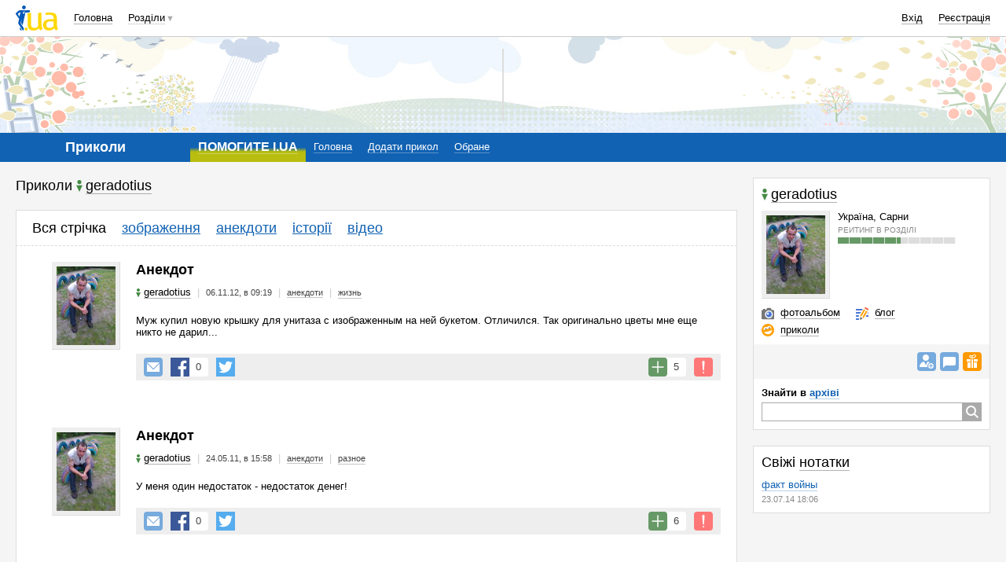

--- FILE ---
content_type: text/html; charset=utf-8
request_url: https://www.google.com/recaptcha/api2/aframe
body_size: 145
content:
<!DOCTYPE HTML><html><head><meta http-equiv="content-type" content="text/html; charset=UTF-8"></head><body><script nonce="Fibf3kA86OiXwawQlrHd1g">/** Anti-fraud and anti-abuse applications only. See google.com/recaptcha */ try{var clients={'sodar':'https://pagead2.googlesyndication.com/pagead/sodar?'};window.addEventListener("message",function(a){try{if(a.source===window.parent){var b=JSON.parse(a.data);var c=clients[b['id']];if(c){var d=document.createElement('img');d.src=c+b['params']+'&rc='+(localStorage.getItem("rc::a")?sessionStorage.getItem("rc::b"):"");window.document.body.appendChild(d);sessionStorage.setItem("rc::e",parseInt(sessionStorage.getItem("rc::e")||0)+1);localStorage.setItem("rc::h",'1763366330929');}}}catch(b){}});window.parent.postMessage("_grecaptcha_ready", "*");}catch(b){}</script></body></html>

--- FILE ---
content_type: text/javascript; charset=utf-8
request_url: http://prikol.i.ua/io/controls?ids%5B12%5D=402994%2C402996%2C402997%2C402998%2C403001%2C436262%2C595732%2C645867%2C645869%2C834603&_=1763366320305
body_size: 910
content:
  $('#io2_mainContainer_834603').replaceWith('<span id=\"io2_mainContainer_834603\" class=\"item_tools\" js=\"//narod.i.ua/js/item_opinion/prikol/\"><span class=\"icon-l i_like \" title=\"Рекомендувати\" onclick=\"ioManager.get(834603).like()\"><i class=\"_counter\">5<\/i><\/span><span class=\"icon-l i_complain\" title=\"Поскаржитися\" onclick=\"ioManager.get(834603).complain(this)\"><\/span><\/span>');
  $('#io2_mainContainer_645869').replaceWith('<span id=\"io2_mainContainer_645869\" class=\"item_tools\" js=\"//narod.i.ua/js/item_opinion/prikol/\"><span class=\"icon-l i_like \" title=\"Рекомендувати\" onclick=\"ioManager.get(645869).like()\"><i class=\"_counter\">6<\/i><\/span><span class=\"icon-l i_complain\" title=\"Поскаржитися\" onclick=\"ioManager.get(645869).complain(this)\"><\/span><\/span>');
  $('#io2_mainContainer_645867').replaceWith('<span id=\"io2_mainContainer_645867\" class=\"item_tools\" js=\"//narod.i.ua/js/item_opinion/prikol/\"><span class=\"icon-l i_like \" title=\"Рекомендувати\" onclick=\"ioManager.get(645867).like()\"><i class=\"_counter\">4<\/i><\/span><span class=\"icon-l i_complain\" title=\"Поскаржитися\" onclick=\"ioManager.get(645867).complain(this)\"><\/span><\/span>');
  $('#io2_mainContainer_595732').replaceWith('<span id=\"io2_mainContainer_595732\" class=\"item_tools\" js=\"//narod.i.ua/js/item_opinion/prikol/\"><span class=\"icon-l i_like \" title=\"Рекомендувати\" onclick=\"ioManager.get(595732).like()\"><i class=\"_counter\">4<\/i><\/span><span class=\"icon-l i_complain\" title=\"Поскаржитися\" onclick=\"ioManager.get(595732).complain(this)\"><\/span><\/span>');
  $('#io2_mainContainer_436262').replaceWith('<span id=\"io2_mainContainer_436262\" class=\"item_tools\" js=\"//narod.i.ua/js/item_opinion/prikol/\"><span class=\"icon-l i_like \" title=\"Рекомендувати\" onclick=\"ioManager.get(436262).like()\"><i class=\"_counter\">2<\/i><\/span><span class=\"icon-l i_complain\" title=\"Поскаржитися\" onclick=\"ioManager.get(436262).complain(this)\"><\/span><\/span>');
  $('#io2_mainContainer_403001').replaceWith('<span id=\"io2_mainContainer_403001\" class=\"item_tools\" js=\"//narod.i.ua/js/item_opinion/prikol/\"><span class=\"icon-l i_like \" title=\"Рекомендувати\" onclick=\"ioManager.get(403001).like()\"><i class=\"_counter\">1<\/i><\/span><span class=\"icon-l i_complain\" title=\"Поскаржитися\" onclick=\"ioManager.get(403001).complain(this)\"><\/span><\/span>');
  $('#io2_mainContainer_402998').replaceWith('<span id=\"io2_mainContainer_402998\" class=\"item_tools\" js=\"//narod.i.ua/js/item_opinion/prikol/\"><span class=\"icon-l i_like \" title=\"Рекомендувати\" onclick=\"ioManager.get(402998).like()\"><i class=\"_counter\">16<\/i><\/span><span class=\"icon-l i_complain\" title=\"Поскаржитися\" onclick=\"ioManager.get(402998).complain(this)\"><\/span><\/span>');
  $('#io2_mainContainer_402997').replaceWith('<span id=\"io2_mainContainer_402997\" class=\"item_tools\" js=\"//narod.i.ua/js/item_opinion/prikol/\"><span class=\"icon-l i_like \" title=\"Рекомендувати\" onclick=\"ioManager.get(402997).like()\"><i class=\"_counter\">1<\/i><\/span><span class=\"icon-l i_complain\" title=\"Поскаржитися\" onclick=\"ioManager.get(402997).complain(this)\"><\/span><\/span>');
  $('#io2_mainContainer_402996').replaceWith('<span id=\"io2_mainContainer_402996\" class=\"item_tools\" js=\"//narod.i.ua/js/item_opinion/prikol/\"><span class=\"icon-l i_like \" title=\"Рекомендувати\" onclick=\"ioManager.get(402996).like()\"><i class=\"_counter\">21<\/i><\/span><span class=\"icon-l i_complain\" title=\"Поскаржитися\" onclick=\"ioManager.get(402996).complain(this)\"><\/span><\/span>');
  $('#io2_mainContainer_402994').replaceWith('<span id=\"io2_mainContainer_402994\" class=\"item_tools\" js=\"//narod.i.ua/js/item_opinion/prikol/\"><span class=\"icon-l i_like \" title=\"Рекомендувати\" onclick=\"ioManager.get(402994).like()\"><i class=\"_counter\">2<\/i><\/span><span class=\"icon-l i_complain\" title=\"Поскаржитися\" onclick=\"ioManager.get(402994).complain(this)\"><\/span><\/span>');


--- FILE ---
content_type: image/svg+xml
request_url: http://prikol.i.ua/assets/ico/sections/i_prikol-3ed712b40814e5fd57231d9c472f6cdfcf76c03abac37b2fdc70d2913e5c3487.svg
body_size: 1065
content:
<?xml version="1.0" encoding="utf-8"?>
<!-- Generator: Adobe Illustrator 15.0.0, SVG Export Plug-In  -->
<!DOCTYPE svg PUBLIC "-//W3C//DTD SVG 1.1//EN" "http://www.w3.org/Graphics/SVG/1.1/DTD/svg11.dtd" [
	<!ENTITY ns_flows "http://ns.adobe.com/Flows/1.0/">
]>
<svg version="1.1"
	 xmlns="http://www.w3.org/2000/svg" xmlns:xlink="http://www.w3.org/1999/xlink" xmlns:a="http://ns.adobe.com/AdobeSVGViewerExtensions/3.0/"
	 x="0px" y="0px" width="24px" height="24px" viewBox="0.003 0.002 24 24" enable-background="new 0.003 0.002 24 24"
	 xml:space="preserve">
<defs>
</defs>
<g>
	<g>
		<path fill="#FFA20B" d="M23.594,8.896c-1.715-6.401-8.296-10.2-14.698-8.485C2.496,2.126-1.304,8.707,0.412,15.108
			c1.715,6.4,8.296,10.202,14.694,8.486C21.51,21.878,25.309,15.296,23.594,8.896z M14.071,19.73
			c-4.267,1.144-8.762-1.793-9.797-5.656l1.816-0.486c-1-0.491-1.798-1.38-2.108-2.542C3.41,8.912,4.679,6.719,6.812,6.146
			C8.277,5.755,9.399,6.47,10.45,6.207c1.051-0.263,1.657-1.479,3.123-1.872c2.134-0.57,4.326,0.695,4.897,2.829
			c0.312,1.161,0.065,2.329-0.555,3.255l1.815-0.487C20.767,13.795,18.343,18.588,14.071,19.73z"/>
	</g>
</g>
<g>
	<g>
		<path fill="#777777" d="M7.328,8.079C7.131,8.132,6.954,8.22,6.79,8.324c0.372,0.064,0.693,0.333,0.797,0.721
			c0.143,0.534-0.173,1.083-0.708,1.225c-0.389,0.104-0.781-0.04-1.022-0.33c-0.007,0.194,0.005,0.391,0.058,0.589
			c0.286,1.066,1.383,1.7,2.448,1.414c1.068-0.285,1.702-1.383,1.415-2.45C9.492,8.426,8.396,7.793,7.328,8.079z M16.539,7.681
			c-0.285-1.067-1.383-1.7-2.449-1.414c-0.197,0.053-0.374,0.141-0.539,0.244c0.372,0.064,0.693,0.333,0.798,0.722
			c0.143,0.533-0.173,1.082-0.707,1.224c-0.39,0.105-0.782-0.04-1.023-0.33c-0.007,0.194,0.005,0.391,0.058,0.588
			c0.285,1.066,1.383,1.7,2.448,1.414C16.191,9.845,16.826,8.748,16.539,7.681z"/>
	</g>
</g>
<ellipse transform="matrix(0.9659 -0.2588 0.2588 0.9659 -2.6974 3.5155)" fill="#FFA20B" cx="12.003" cy="12.002" rx="10" ry="2.501"/>
</svg>


--- FILE ---
content_type: image/svg+xml
request_url: http://prikol.i.ua/assets/ico/i_complain-4f80d81f73bb1dea2b2d715cec97d4fb1bd661b565a79823535498e792b2b527.svg
body_size: 482
content:
<?xml version="1.0" encoding="utf-8"?>
<!-- Generator: Adobe Illustrator 15.0.0, SVG Export Plug-In . SVG Version: 6.00 Build 0)  -->
<!DOCTYPE svg PUBLIC "-//W3C//DTD SVG 1.1//EN" "http://www.w3.org/Graphics/SVG/1.1/DTD/svg11.dtd">
<svg version="1.1" id="Layer_1" xmlns="http://www.w3.org/2000/svg" xmlns:xlink="http://www.w3.org/1999/xlink" x="0px" y="0px"
	 width="24px" height="24px" viewBox="0 0 24 24" enable-background="new 0 0 24 24" xml:space="preserve">
<circle fill="#FFFFFF" cx="12" cy="19" r="1"/>
<path fill="#FFFFFF" d="M13.5,5.5C13.5,4.671,12.829,4,12,4s-1.5,0.671-1.5,1.5c0,0.679,0.75,10,0.75,10.25
	c0,0.414,0.335,0.75,0.75,0.75s0.75-0.336,0.75-0.75C12.75,15.5,13.5,6.179,13.5,5.5z"/>
</svg>


--- FILE ---
content_type: image/svg+xml
request_url: http://prikol.i.ua/assets/ico/sections/i_photo-892a3f68ef325ee1b088af1095e00462a097085b5b6e2068f63864f12b1e301b.svg
body_size: 701
content:
<?xml version="1.0" encoding="utf-8"?>
<!-- Generator: Adobe Illustrator 15.0.0, SVG Export Plug-In  -->
<!DOCTYPE svg PUBLIC "-//W3C//DTD SVG 1.1//EN" "http://www.w3.org/Graphics/SVG/1.1/DTD/svg11.dtd" [
	<!ENTITY ns_flows "http://ns.adobe.com/Flows/1.0/">
]>
<svg version="1.1"
	 xmlns="http://www.w3.org/2000/svg" xmlns:xlink="http://www.w3.org/1999/xlink" xmlns:a="http://ns.adobe.com/AdobeSVGViewerExtensions/3.0/"
	 x="0px" y="0px" width="24px" height="24px" viewBox="0 -1 24 24" enable-background="new 0 -1 24 24" xml:space="preserve">
<defs>
</defs>
<g>
	<g>
		<path fill="#777777" d="M22,4h-3.077l-0.474-2.051C18.202,0.877,17.1,0,16,0h-4c-1.1,0-2.202,0.877-2.449,1.949L9.077,4H7V2H3v2H2
			C0.896,4,0,4.896,0,6v14c0,1.104,0.896,2,2,2h20c1.104,0,2-0.896,2-2V6C24,4.896,23.104,4,22,4z M14,20
			c-4.141,0-7.5-3.359-7.5-7.5C6.5,8.358,9.859,5,14,5s7.5,3.358,7.5,7.5C21.5,16.641,18.141,20,14,20z"/>
	</g>
</g>
<g>
	<g>
		<path fill="#4B77D4" d="M14,7c-3.037,0-5.5,2.462-5.5,5.5c0,3.037,2.463,5.5,5.5,5.5s5.5-2.463,5.5-5.5C19.5,9.462,17.037,7,14,7z
			 M12,13c-1.104,0-2-0.896-2-2s0.896-2,2-2s2,0.896,2,2S13.104,13,12,13z"/>
	</g>
</g>
</svg>


--- FILE ---
content_type: image/svg+xml
request_url: http://prikol.i.ua/assets/ico/i_boy-d51ec12791784ca060b77ea3e84f6e564dc03c7536ac840165a1951c58ffd78c.svg
body_size: 455
content:
<?xml version="1.0" encoding="utf-8"?>
<!-- Generator: Adobe Illustrator 15.0.0, SVG Export Plug-In . SVG Version: 6.00 Build 0)  -->
<!DOCTYPE svg PUBLIC "-//W3C//DTD SVG 1.1//EN" "http://www.w3.org/Graphics/SVG/1.1/DTD/svg11.dtd">
<svg version="1.1" id="Layer_1" xmlns="http://www.w3.org/2000/svg" xmlns:xlink="http://www.w3.org/1999/xlink" x="0px" y="0px"
	 width="12px" height="24px" viewBox="0 0 12 24" enable-background="new 0 0 12 24" xml:space="preserve">
<g>
	<g>
		<path fill="#448A44" d="M5.999,8C8.208,8,10,6.209,10,4S8.208,0,5.999,0S2,1.791,2,4S3.79,8,5.999,8z M0,10l6,12.5L12,10H0z"/>
	</g>
</g>
</svg>


--- FILE ---
content_type: image/svg+xml
request_url: http://prikol.i.ua/assets/ico/social/fb-e5f9f94cd4211b934fabcd2ab7d8a6c12eed8c72f50f633fe75ebc122a13052c.svg
body_size: 257
content:
<svg xmlns="http://www.w3.org/2000/svg" width="32" height="32"><g><rect fill="#3B5998" width="32" height="32"/><path fill="#fff" d="M22.079 32v-12.393h4.16l.622-4.83h-4.782v-3.083c0-1.398.389-2.352 2.394-2.352l2.559-.001v-4.318c-.442-.059-1.961-.19-3.727-.19-3.688 0-6.213 2.25-6.213 6.384v3.562h-4.17v4.831h4.17v12.39h4.987z"/></g></svg>

--- FILE ---
content_type: image/svg+xml
request_url: http://prikol.i.ua/assets/ico/i_friends-565985dcddd8f00efe05e865d6f9984fa62410c9dbf748d46bc7c5b1b9728e8b.svg
body_size: 649
content:
<?xml version="1.0" encoding="utf-8"?>
<!-- Generator: Adobe Illustrator 15.0.0, SVG Export Plug-In . SVG Version: 6.00 Build 0)  -->
<!DOCTYPE svg PUBLIC "-//W3C//DTD SVG 1.1//EN" "http://www.w3.org/Graphics/SVG/1.1/DTD/svg11.dtd">
<svg version="1.1" id="Layer_1" xmlns="http://www.w3.org/2000/svg" xmlns:xlink="http://www.w3.org/1999/xlink" x="0px" y="0px"
	 width="24px" height="24px" viewBox="0 0 24 24" enable-background="new 0 0 24 24" xml:space="preserve">
<path fill="#FFFFFF" d="M11,11c2.209,0,4-1.791,4-4s-1.791-4-4-4S7,4.792,7,7C7,9.21,8.791,11,11,11z M16.141,13.232
	c-0.738-0.537-1.656-0.98-2.824-1.232L11,16.5L8.684,12C2.919,13.246,3,19,3,19h10.275C13.107,18.527,13,18.027,13,17.5
	C13,15.495,14.326,13.813,16.141,13.232z"/>
<path fill="#FFFFFF" d="M17.5,14c-1.934,0-3.5,1.566-3.5,3.5s1.566,3.5,3.5,3.5s3.5-1.566,3.5-3.5S19.434,14,17.5,14z M19.75,18H18
	v1.75c0,0.275-0.225,0.5-0.5,0.5s-0.5-0.225-0.5-0.5V18h-1.75c-0.275,0-0.5-0.225-0.5-0.5s0.225-0.5,0.5-0.5H17v-1.75
	c0-0.275,0.225-0.5,0.5-0.5s0.5,0.225,0.5,0.5V17h1.75c0.275,0,0.5,0.225,0.5,0.5S20.025,18,19.75,18z"/>
</svg>


--- FILE ---
content_type: image/svg+xml
request_url: http://prikol.i.ua/assets/ico/social/tw-00f7c21ffc94f2c27abbb0270638d5d1eb1921b0271de07da457b621d56ac425.svg
body_size: 472
content:
<svg xmlns="http://www.w3.org/2000/svg" width="32" height="32"><g><rect fill="#55ACEE" width="32" height="32"/><path fill="#fff" d="M28 8.557c-.884.391-1.833.656-2.828.774 1.017-.608 1.798-1.573 2.166-2.725-.953.566-2.006.976-3.129 1.194-.897-.957-2.177-1.555-3.594-1.555-2.719 0-4.924 2.206-4.924 4.925 0 .386.043.762.128 1.124-4.093-.208-7.723-2.168-10.15-5.146-.422.726-.666 1.573-.666 2.476 0 1.709.869 3.214 2.191 4.099-.807-.026-1.565-.248-2.23-.615v.061c0 2.388 1.698 4.377 3.951 4.83-.414.112-.849.171-1.297.171-.317 0-.625-.031-.927-.086.628 1.956 2.446 3.38 4.6 3.419-1.686 1.319-3.809 2.108-6.115 2.108-.398 0-.79-.024-1.175-.069 2.178 1.396 4.767 2.213 7.549 2.213 9.056 0 14.011-7.506 14.011-14.012l-.016-.637c.96-.694 1.795-1.56 2.455-2.549z"/></g></svg>

--- FILE ---
content_type: image/svg+xml
request_url: http://prikol.i.ua/assets/ico/i_gift-a4a3aed359c3b27378a3e3f022da79ffbe8ac41513d73e42209a7dc2aaf50d2b.svg
body_size: 888
content:
<?xml version="1.0" encoding="utf-8"?>
<!-- Generator: Adobe Illustrator 15.0.0, SVG Export Plug-In . SVG Version: 6.00 Build 0)  -->
<!DOCTYPE svg PUBLIC "-//W3C//DTD SVG 1.1//EN" "http://www.w3.org/Graphics/SVG/1.1/DTD/svg11.dtd">
<svg version="1.1" id="Layer_1" xmlns="http://www.w3.org/2000/svg" xmlns:xlink="http://www.w3.org/1999/xlink" x="0px" y="0px"
	 width="24px" height="24px" viewBox="0 0 24 24" enable-background="new 0 0 24 24" xml:space="preserve">
<g>
	<g>
		<g>
			<path fill="#FFFFFF" d="M5,12h5V9H5V12z M6,20h4v-7H6V20z M14,20h4v-7h-4V20z M14,9v3h5V9H14z"/>
		</g>
	</g>
	<rect x="11" y="9" fill="#FFFFFF" width="2" height="11"/>
</g>
<path fill="#FFFFFF" d="M11.962,8c-0.171,0-1.077-0.026-2.135-0.542C8.932,7.022,8.344,6.356,8.255,5.677
	C8.207,5.304,8.281,4.745,8.91,4.202c0.912-0.789,2.244-0.479,2.938,0.589c0.447-0.899,1.225-1.49,2.268-1.707
	c1.288-0.266,2.228,0.14,2.538,1.055c0.301,0.885-0.084,2.086-0.857,2.679c-1.255,0.961-3.667,1.172-3.77,1.18
	C12.013,8,11.976,8,11.962,8z M14.874,4c-0.166,0-0.353,0.021-0.556,0.063c-1.512,0.313-1.871,1.568-1.906,2.566
	c0.013,0.112,0.02,0.219,0.023,0.312c0.701-0.103,2.025-0.361,2.752-0.918c0.428-0.328,0.68-1.088,0.519-1.563
	C15.668,4.347,15.551,4,14.874,4z M10.095,4.735c-0.181,0-0.359,0.075-0.531,0.223C9.209,5.264,9.238,5.478,9.247,5.548
	c0.043,0.33,0.453,0.736,1.019,1.011c0.439,0.214,0.843,0.325,1.147,0.381c-0.003-0.1-0.004-0.217,0.001-0.345
	c-0.033-0.278-0.123-0.775-0.354-1.177C10.825,5.01,10.438,4.735,10.095,4.735z"/>
</svg>


--- FILE ---
content_type: image/svg+xml
request_url: http://prikol.i.ua/assets/ico/sections/i_blog-cc85d029a7d31ef37c550c5f7b3dde8bee645268b15998093044b5d1665f5fac.svg
body_size: 813
content:
<?xml version="1.0" encoding="utf-8"?>
<!-- Generator: Adobe Illustrator 15.0.0, SVG Export Plug-In  -->
<!DOCTYPE svg PUBLIC "-//W3C//DTD SVG 1.1//EN" "http://www.w3.org/Graphics/SVG/1.1/DTD/svg11.dtd" [
	<!ENTITY ns_flows "http://ns.adobe.com/Flows/1.0/">
]>
<svg version="1.1"
	 xmlns="http://www.w3.org/2000/svg" xmlns:xlink="http://www.w3.org/1999/xlink" xmlns:a="http://ns.adobe.com/AdobeSVGViewerExtensions/3.0/"
	 x="0px" y="0px" width="24px" height="24px" viewBox="0 0 24 24" enable-background="new 0 0 24 24" xml:space="preserve">
<defs>
</defs>
<g>
	<g>
		<path fill="#4B77D4" d="M0,18h5.725L5.61,16.229L6.32,15H0V18z M0,6h11.517l1.732-3H0V6z M0,12h8.053l1.731-3H0V12z M23.768,9
			l-1.732,3H24V9H23.768z M0,21v3h6.112l-0.194-3H0z M18.57,18H24v-3h-3.697L18.57,18z"/>
	</g>
</g>
<g>
	<g>
		<path fill="#FFA20B" d="M19.511,6.292l-5.955,10.315c-0.84,1.454-0.342,3.314,1.112,4.153l1.521-2.633l5.955-10.315L19.511,6.292z
			 M15.121,3.757l-4.435,7.681l-3.041,5.267c1.454,0.84,3.314,0.342,4.154-1.112l5.955-10.315L15.121,3.757z"/>
	</g>
</g>
<path fill="#FA6046" d="M23.221,5.947l-7.022-4.055l0.507-0.878c0.56-0.969,1.8-1.301,2.77-0.742l3.512,2.027
	c0.969,0.56,1.302,1.8,0.741,2.769L23.221,5.947z"/>
<g>
	<g>
		<path fill="#777777" d="M11.173,18.706c-1.054,0.454-2.248,0.556-3.383,0.24L8.116,24l4.539-2.245
			C11.815,20.93,11.306,19.846,11.173,18.706z"/>
	</g>
</g>
</svg>


--- FILE ---
content_type: application/javascript; charset=UTF-8
request_url: http://prikol.i.ua/cdn-cgi/challenge-platform/scripts/jsd/main.js
body_size: 4737
content:
window._cf_chl_opt={nMUP5:'b'};~function(U2,n,C,Y,k,E,N,h){U2=D,function(v,d,Uh,U1,z,f){for(Uh={v:305,d:274,z:270,f:351,o:278,y:322,J:319,G:264,m:366,I:300,e:329},U1=D,z=v();!![];)try{if(f=parseInt(U1(Uh.v))/1+-parseInt(U1(Uh.d))/2+parseInt(U1(Uh.z))/3+parseInt(U1(Uh.f))/4*(-parseInt(U1(Uh.o))/5)+-parseInt(U1(Uh.y))/6*(parseInt(U1(Uh.J))/7)+parseInt(U1(Uh.G))/8*(parseInt(U1(Uh.m))/9)+-parseInt(U1(Uh.I))/10*(-parseInt(U1(Uh.e))/11),d===f)break;else z.push(z.shift())}catch(o){z.push(z.shift())}}(U,265195),n=this||self,C=n[U2(275)],Y={},Y[U2(281)]='o',Y[U2(320)]='s',Y[U2(318)]='u',Y[U2(250)]='z',Y[U2(277)]='n',Y[U2(271)]='I',Y[U2(324)]='b',k=Y,n[U2(321)]=function(z,o,y,J,UR,Uw,UQ,U7,I,A,L,F,i,X){if(UR={v:313,d:262,z:344,f:313,o:262,y:295,J:338,G:289,m:289,I:333,e:301,A:347,L:280,F:310},Uw={v:348,d:347,z:349},UQ={v:316,d:283,z:299,f:276},U7=U2,null===o||void 0===o)return J;for(I=Z(o),z[U7(UR.v)][U7(UR.d)]&&(I=I[U7(UR.z)](z[U7(UR.f)][U7(UR.o)](o))),I=z[U7(UR.y)][U7(UR.J)]&&z[U7(UR.G)]?z[U7(UR.y)][U7(UR.J)](new z[(U7(UR.m))](I)):function(s,U8,B){for(U8=U7,s[U8(Uw.v)](),B=0;B<s[U8(Uw.d)];s[B]===s[B+1]?s[U8(Uw.z)](B+1,1):B+=1);return s}(I),A='nAsAaAb'.split('A'),A=A[U7(UR.I)][U7(UR.e)](A),L=0;L<I[U7(UR.A)];F=I[L],i=c(z,o,F),A(i)?(X=i==='s'&&!z[U7(UR.L)](o[F]),U7(UR.F)===y+F?G(y+F,i):X||G(y+F,o[F])):G(y+F,i),L++);return J;function G(s,B,U6){U6=D,Object[U6(UQ.v)][U6(UQ.d)][U6(UQ.z)](J,B)||(J[B]=[]),J[B][U6(UQ.f)](s)}},E=U2(251)[U2(273)](';'),N=E[U2(333)][U2(301)](E),n[U2(364)]=function(v,z,Uf,U9,o,y,J,G){for(Uf={v:345,d:347,z:353,f:276,o:259},U9=U2,o=Object[U9(Uf.v)](z),y=0;y<o[U9(Uf.d)];y++)if(J=o[y],'f'===J&&(J='N'),v[J]){for(G=0;G<z[o[y]][U9(Uf.d)];-1===v[J][U9(Uf.z)](z[o[y]][G])&&(N(z[o[y]][G])||v[J][U9(Uf.f)]('o.'+z[o[y]][G])),G++);}else v[J]=z[o[y]][U9(Uf.o)](function(m){return'o.'+m})},h=function(UA,Ue,UI,UG,Uy,UD,z,f,o){return UA={v:315,d:362},Ue={v:298,d:298,z:276,f:298,o:253,y:298,J:346},UI={v:347},UG={v:347,d:346,z:316,f:283,o:299,y:283,J:299,G:316,m:283,I:260,e:276,A:260,L:276,F:276,i:260,l:298,X:298,s:283,B:260,W:260,M:276,K:276,H:276,a:253},Uy={v:268,d:346},UD=U2,z=String[UD(UA.v)],f={'h':function(y){return y==null?'':f.g(y,6,function(J,UV){return UV=D,UV(Uy.v)[UV(Uy.d)](J)})},'g':function(y,J,G,Uv,I,A,L,F,i,X,s,B,W,M,K,H,j,U0){if(Uv=UD,null==y)return'';for(A={},L={},F='',i=2,X=3,s=2,B=[],W=0,M=0,K=0;K<y[Uv(UG.v)];K+=1)if(H=y[Uv(UG.d)](K),Object[Uv(UG.z)][Uv(UG.f)][Uv(UG.o)](A,H)||(A[H]=X++,L[H]=!0),j=F+H,Object[Uv(UG.z)][Uv(UG.y)][Uv(UG.J)](A,j))F=j;else{if(Object[Uv(UG.G)][Uv(UG.m)][Uv(UG.J)](L,F)){if(256>F[Uv(UG.I)](0)){for(I=0;I<s;W<<=1,M==J-1?(M=0,B[Uv(UG.e)](G(W)),W=0):M++,I++);for(U0=F[Uv(UG.A)](0),I=0;8>I;W=W<<1|1&U0,J-1==M?(M=0,B[Uv(UG.L)](G(W)),W=0):M++,U0>>=1,I++);}else{for(U0=1,I=0;I<s;W=U0|W<<1,M==J-1?(M=0,B[Uv(UG.F)](G(W)),W=0):M++,U0=0,I++);for(U0=F[Uv(UG.i)](0),I=0;16>I;W=U0&1.55|W<<1,M==J-1?(M=0,B[Uv(UG.F)](G(W)),W=0):M++,U0>>=1,I++);}i--,0==i&&(i=Math[Uv(UG.l)](2,s),s++),delete L[F]}else for(U0=A[F],I=0;I<s;W=1.42&U0|W<<1,J-1==M?(M=0,B[Uv(UG.F)](G(W)),W=0):M++,U0>>=1,I++);F=(i--,i==0&&(i=Math[Uv(UG.X)](2,s),s++),A[j]=X++,String(H))}if(F!==''){if(Object[Uv(UG.z)][Uv(UG.s)][Uv(UG.o)](L,F)){if(256>F[Uv(UG.B)](0)){for(I=0;I<s;W<<=1,M==J-1?(M=0,B[Uv(UG.F)](G(W)),W=0):M++,I++);for(U0=F[Uv(UG.W)](0),I=0;8>I;W=W<<1.99|U0&1,M==J-1?(M=0,B[Uv(UG.e)](G(W)),W=0):M++,U0>>=1,I++);}else{for(U0=1,I=0;I<s;W=U0|W<<1.4,J-1==M?(M=0,B[Uv(UG.M)](G(W)),W=0):M++,U0=0,I++);for(U0=F[Uv(UG.I)](0),I=0;16>I;W=W<<1.28|U0&1.69,J-1==M?(M=0,B[Uv(UG.e)](G(W)),W=0):M++,U0>>=1,I++);}i--,0==i&&(i=Math[Uv(UG.l)](2,s),s++),delete L[F]}else for(U0=A[F],I=0;I<s;W=U0&1.11|W<<1.1,M==J-1?(M=0,B[Uv(UG.K)](G(W)),W=0):M++,U0>>=1,I++);i--,i==0&&s++}for(U0=2,I=0;I<s;W=1&U0|W<<1.48,M==J-1?(M=0,B[Uv(UG.F)](G(W)),W=0):M++,U0>>=1,I++);for(;;)if(W<<=1,J-1==M){B[Uv(UG.H)](G(W));break}else M++;return B[Uv(UG.a)]('')},'j':function(y,Um,Ud){return Um={v:260},Ud=UD,y==null?'':''==y?null:f.i(y[Ud(UI.v)],32768,function(J,Uz){return Uz=Ud,y[Uz(Um.v)](J)})},'i':function(y,J,G,Un,I,A,L,F,i,X,s,B,W,M,K,H,U0,j){for(Un=UD,I=[],A=4,L=4,F=3,i=[],B=G(0),W=J,M=1,X=0;3>X;I[X]=X,X+=1);for(K=0,H=Math[Un(Ue.v)](2,2),s=1;s!=H;j=W&B,W>>=1,0==W&&(W=J,B=G(M++)),K|=(0<j?1:0)*s,s<<=1);switch(K){case 0:for(K=0,H=Math[Un(Ue.d)](2,8),s=1;H!=s;j=W&B,W>>=1,0==W&&(W=J,B=G(M++)),K|=(0<j?1:0)*s,s<<=1);U0=z(K);break;case 1:for(K=0,H=Math[Un(Ue.d)](2,16),s=1;s!=H;j=W&B,W>>=1,0==W&&(W=J,B=G(M++)),K|=(0<j?1:0)*s,s<<=1);U0=z(K);break;case 2:return''}for(X=I[3]=U0,i[Un(Ue.z)](U0);;){if(M>y)return'';for(K=0,H=Math[Un(Ue.d)](2,F),s=1;s!=H;j=W&B,W>>=1,W==0&&(W=J,B=G(M++)),K|=(0<j?1:0)*s,s<<=1);switch(U0=K){case 0:for(K=0,H=Math[Un(Ue.d)](2,8),s=1;H!=s;j=W&B,W>>=1,W==0&&(W=J,B=G(M++)),K|=s*(0<j?1:0),s<<=1);I[L++]=z(K),U0=L-1,A--;break;case 1:for(K=0,H=Math[Un(Ue.f)](2,16),s=1;s!=H;j=B&W,W>>=1,W==0&&(W=J,B=G(M++)),K|=(0<j?1:0)*s,s<<=1);I[L++]=z(K),U0=L-1,A--;break;case 2:return i[Un(Ue.o)]('')}if(0==A&&(A=Math[Un(Ue.y)](2,F),F++),I[U0])U0=I[U0];else if(U0===L)U0=X+X[Un(Ue.J)](0);else return null;i[Un(Ue.z)](U0),I[L++]=X+U0[Un(Ue.J)](0),A--,X=U0,A==0&&(A=Math[Un(Ue.y)](2,F),F++)}}},o={},o[UD(UA.d)]=f.h,o}(),Q();function g(v,d,UT,U3){return UT={v:337,d:316,z:341,f:299,o:353,y:255},U3=U2,d instanceof v[U3(UT.v)]&&0<v[U3(UT.v)][U3(UT.d)][U3(UT.z)][U3(UT.f)](d)[U3(UT.o)](U3(UT.y))}function S(Uo,UU,z,f,o,y,J){UU=(Uo={v:309,d:302,z:304,f:256,o:269,y:339,J:327,G:261,m:254,I:356,e:317,A:312},U2);try{return z=C[UU(Uo.v)](UU(Uo.d)),z[UU(Uo.z)]=UU(Uo.f),z[UU(Uo.o)]='-1',C[UU(Uo.y)][UU(Uo.J)](z),f=z[UU(Uo.G)],o={},o=Ijql6(f,f,'',o),o=Ijql6(f,f[UU(Uo.m)]||f[UU(Uo.I)],'n.',o),o=Ijql6(f,z[UU(Uo.e)],'d.',o),C[UU(Uo.y)][UU(Uo.A)](z),y={},y.r=o,y.e=null,y}catch(G){return J={},J.r={},J.e=G,J}}function Q(Ub,Ua,UK,UE,v,d,z,f,o){if(Ub={v:291,d:294,z:335,f:314,o:365,y:365,J:328,G:306},Ua={v:335,d:314,z:306},UK={v:288},UE=U2,v=n[UE(Ub.v)],!v)return;if(!x())return;(d=![],z=v[UE(Ub.d)]===!![],f=function(Up,y){if(Up=UE,!d){if(d=!![],!x())return;y=S(),P(y.r,function(J){R(v,J)}),y.e&&O(Up(UK.v),y.e)}},C[UE(Ub.z)]!==UE(Ub.f))?f():n[UE(Ub.o)]?C[UE(Ub.y)](UE(Ub.J),f):(o=C[UE(Ub.G)]||function(){},C[UE(Ub.G)]=function(UN){UN=UE,o(),C[UN(Ua.v)]!==UN(Ua.d)&&(C[UN(Ua.z)]=o,f())})}function c(v,z,o,UP,U4,y){U4=(UP={v:323,d:295,z:359,f:258},U2);try{return z[o][U4(UP.v)](function(){}),'p'}catch(J){}try{if(z[o]==null)return z[o]===void 0?'u':'x'}catch(G){return'i'}return v[U4(UP.d)][U4(UP.z)](z[o])?'a':z[o]===v[U4(UP.d)]?'D':!0===z[o]?'T':z[o]===!1?'F':(y=typeof z[o],U4(UP.f)==y?g(v,z[o])?'N':'f':k[y]||'?')}function R(z,f,Ur,US,o,y,J){if(Ur={v:311,d:294,z:297,f:357,o:293,y:279,J:297,G:326,m:363,I:293,e:279,A:358,L:292,F:326,i:363},US=U2,o=US(Ur.v),!z[US(Ur.d)])return;f===US(Ur.z)?(y={},y[US(Ur.f)]=o,y[US(Ur.o)]=z.r,y[US(Ur.y)]=US(Ur.J),n[US(Ur.G)][US(Ur.m)](y,'*')):(J={},J[US(Ur.f)]=o,J[US(Ur.I)]=z.r,J[US(Ur.e)]=US(Ur.A),J[US(Ur.L)]=f,n[US(Ur.F)][US(Ur.i)](J,'*'))}function D(V,v,d){return d=U(),D=function(z,n,C){return z=z-248,C=d[z],C},D(V,v)}function Z(v,UO,U5,d){for(UO={v:344,d:345,z:360},U5=U2,d=[];null!==v;d=d[U5(UO.v)](Object[U5(UO.d)](v)),v=Object[U5(UO.z)](v));return d}function T(v,UL,UC){return UL={v:331},UC=U2,Math[UC(UL.v)]()<v}function x(UF,UY,v,d,z,f){return UF={v:291,d:332,z:248},UY=U2,v=n[UY(UF.v)],d=3600,z=Math[UY(UF.d)](+atob(v.t)),f=Math[UY(UF.d)](Date[UY(UF.z)]()/1e3),f-z>d?![]:!![]}function P(v,d,Us,UX,Ul,Ui,Uk,z,f){Us={v:291,d:342,z:308,f:336,o:330,y:290,J:296,G:325,m:294,I:265,e:287,A:284,L:257,F:249,i:362,l:303},UX={v:352},Ul={v:355,d:297,z:354,f:355},Ui={v:265},Uk=U2,z=n[Uk(Us.v)],f=new n[(Uk(Us.d))](),f[Uk(Us.z)](Uk(Us.f),Uk(Us.o)+n[Uk(Us.y)][Uk(Us.J)]+Uk(Us.G)+z.r),z[Uk(Us.m)]&&(f[Uk(Us.I)]=5e3,f[Uk(Us.e)]=function(Ug){Ug=Uk,d(Ug(Ui.v))}),f[Uk(Us.A)]=function(Uc){Uc=Uk,f[Uc(Ul.v)]>=200&&f[Uc(Ul.v)]<300?d(Uc(Ul.d)):d(Uc(Ul.z)+f[Uc(Ul.f)])},f[Uk(Us.L)]=function(Uu){Uu=Uk,d(Uu(UX.v))},f[Uk(Us.F)](h[Uk(Us.i)](JSON[Uk(Us.l)](v)))}function U(Uj){return Uj='document,push,number,5zLxBLq,event,isNaN,object,/b/ov1/0.5383896871889862:1763364157:beBMbOE7AWL0s5chGijVOeFX0WBt-gB5oZmOBD2TyZQ/,hasOwnProperty,onload,chlApiSitekey,Brug8,ontimeout,error on cf_chl_props,Set,_cf_chl_opt,__CF$cv$params,detail,sid,api,Array,nMUP5,success,pow,call,1660EcXnia,bind,iframe,stringify,style,205978tKuCiP,onreadystatechange,chlApiUrl,open,createElement,d.cookie,cloudflare-invisible,removeChild,Object,loading,fromCharCode,prototype,contentDocument,undefined,2639FgpMkL,string,Ijql6,7806AiJhts,catch,boolean,/jsd/oneshot/93954b626b88/0.5383896871889862:1763364157:beBMbOE7AWL0s5chGijVOeFX0WBt-gB5oZmOBD2TyZQ/,parent,appendChild,DOMContentLoaded,49709qaAEBw,/cdn-cgi/challenge-platform/h/,random,floor,includes,jsd,readyState,POST,Function,from,body,JwVtE8,toString,XMLHttpRequest,/invisible/jsd,concat,keys,charAt,length,sort,splice,chlApiClientVersion,491972SVqZTW,xhr-error,indexOf,http-code:,status,navigator,source,error,isArray,getPrototypeOf,chctx,LaOCy,postMessage,UxIdq5,addEventListener,8865pJWKhK,now,send,symbol,_cf_chl_opt;kdLcs8;ZYSYt6;mJfw0;CntK7;Fikdj5;PZulp7;bMAJa5;LsaOO2;cwlZd3;xrOqw4;MoGZ8;ZxbA6;vlPW5;Ijql6;UxIdq5;sfiTj7;FtwmA0,evkH5,join,clientInformation,[native code],display: none,onerror,function,map,charCodeAt,contentWindow,getOwnPropertyNames,chlApiRumWidgetAgeMs,1864ELHSHi,timeout,errorInfoObject,msg,rPm5wlQCDeoiJA2yq+HgML$B9UFjvshItROkcu78KZGXTaSxzEfb4Wd61Y30p-VnN,tabIndex,228075SEvPou,bigint,VIQF7,split,765994LgcLIi'.split(','),U=function(){return Uj},U()}function O(f,o,UW,UZ,y,J,G,m,I,A,L,F){if(UW={v:267,d:358,z:291,f:330,o:290,y:296,J:282,G:343,m:342,I:308,e:336,A:265,L:287,F:285,i:252,l:307,X:272,s:263,B:340,W:350,M:286,K:266,H:361,a:357,b:334,j:249,U0:362},UZ=U2,!T(.01))return![];J=(y={},y[UZ(UW.v)]=f,y[UZ(UW.d)]=o,y);try{G=n[UZ(UW.z)],m=UZ(UW.f)+n[UZ(UW.o)][UZ(UW.y)]+UZ(UW.J)+G.r+UZ(UW.G),I=new n[(UZ(UW.m))](),I[UZ(UW.I)](UZ(UW.e),m),I[UZ(UW.A)]=2500,I[UZ(UW.L)]=function(){},A={},A[UZ(UW.F)]=n[UZ(UW.o)][UZ(UW.i)],A[UZ(UW.l)]=n[UZ(UW.o)][UZ(UW.X)],A[UZ(UW.s)]=n[UZ(UW.o)][UZ(UW.B)],A[UZ(UW.W)]=n[UZ(UW.o)][UZ(UW.M)],L=A,F={},F[UZ(UW.K)]=J,F[UZ(UW.H)]=L,F[UZ(UW.a)]=UZ(UW.b),I[UZ(UW.j)](h[UZ(UW.U0)](F))}catch(i){}}}()